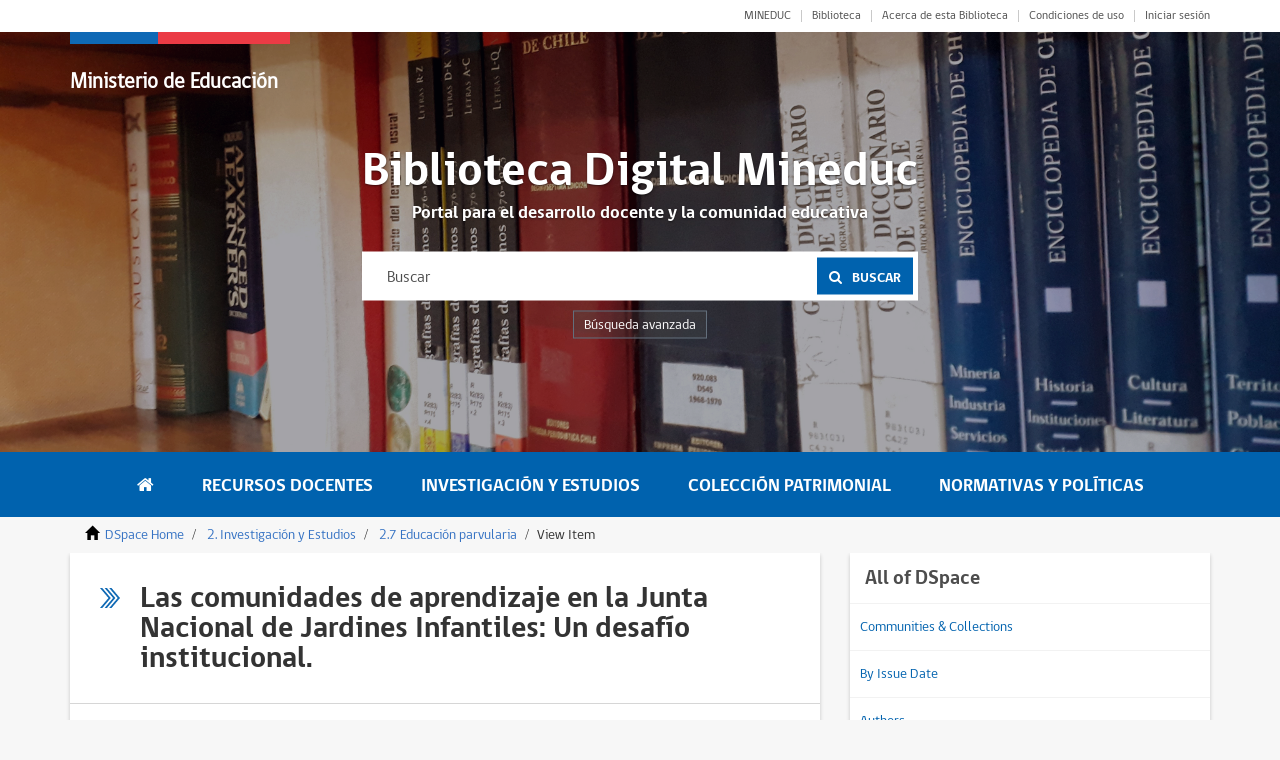

--- FILE ---
content_type: text/html;charset=utf-8
request_url: https://bibliotecadigital.mineduc.cl/handle/20.500.12365/17242
body_size: 27443
content:
<!DOCTYPE html>
            <!--[if lt IE 7]> <html class="no-js lt-ie9 lt-ie8 lt-ie7" lang="en"> <![endif]-->
            <!--[if IE 7]>    <html class="no-js lt-ie9 lt-ie8" lang="en"> <![endif]-->
            <!--[if IE 8]>    <html class="no-js lt-ie9" lang="en"> <![endif]-->
            <!--[if gt IE 8]><!--> <html class="no-js" lang="en"> <!--<![endif]-->
            <head><META http-equiv="Content-Type" content="text/html; charset=UTF-8">
<meta content="text/html; charset=UTF-8" http-equiv="Content-Type">
<meta content="IE=edge,chrome=1" http-equiv="X-UA-Compatible">
<meta content="width=device-width,initial-scale=1" name="viewport">
<link rel="shortcut icon" href="/themes/cpeip/images/favicon.ico">
<link rel="apple-touch-icon" href="/themes/cpeip/images/apple-touch-icon.png">
<meta name="Generator" content="DSpace 6.3">
<link href="/themes/cpeip/styles/main.css" rel="stylesheet">
<link href="/themes/cpeip/styles/main.min.css" rel="stylesheet">
<link rel="stylesheet" href="https://fonts.googleapis.com/css?family=Open+Sans:400,600,700">
<link type="application/opensearchdescription+xml" rel="search" href="https://bibliotecadigital.mineduc.cl:443/open-search/description.xml" title="DSpace">
<script>
                //Clear default text of empty text areas on focus
                function tFocus(element)
                {
                if (element.value == ' '){element.value='';}
                }
                //Clear default text of empty text areas on submit
                function tSubmit(form)
                {
                var defaultedElements = document.getElementsByTagName("textarea");
                for (var i=0; i != defaultedElements.length; i++){
                if (defaultedElements[i].value == ' '){
                defaultedElements[i].value='';}}
                }
                //Disable pressing 'enter' key to submit a form (otherwise pressing 'enter' causes a submission to start over)
                function disableEnterKey(e)
                {
                var key;

                if(window.event)
                key = window.event.keyCode;     //Internet Explorer
                else
                key = e.which;     //Firefox and Netscape

                if(key == 13)  //if "Enter" pressed, then disable!
                return false;
                else
                return true;
                }
            </script><!--[if lt IE 9]>
                <script src="/themes/cpeip/vendor/html5shiv/dist/html5shiv.js"> </script>
                <script src="/themes/cpeip/vendor/respond/dest/respond.min.js"> </script>
                <![endif]--><script src="/themes/cpeip/vendor/modernizr/modernizr.js"> </script>
<title>Las comunidades de aprendizaje en la Junta Nacional de Jardines Infantiles: Un desaf&iacute;o institucional.</title>
<link rel="schema.DCTERMS" href="http://purl.org/dc/terms/" />
<link rel="schema.DC" href="http://purl.org/dc/elements/1.1/" />
<meta name="DC.creator" content="Araya, Grimaldina" />
<meta name="DCTERMS.spatial" content="Región Metropolitana de Santiago" xml:lang="en_US" />
<meta name="DCTERMS.dateAccepted" content="2021-05-11T18:21:14Z" scheme="DCTERMS.W3CDTF" />
<meta name="DCTERMS.available" content="2021-05-11T18:21:14Z" scheme="DCTERMS.W3CDTF" />
<meta name="DCTERMS.issued" content="2010-01" scheme="DCTERMS.W3CDTF" />
<meta name="DC.identifier" content="9789568347338" xml:lang="en_US" />
<meta name="DC.identifier" content="https://hdl.handle.net/20.500.12365/17242" scheme="DCTERMS.URI" />
<meta name="DC.description" content="En  este  documento se entregan nuevas orientaciones y ejemplos que, en algunos casos, se ilustran con material  recopilado en talleres realizados con equipos técnicos y comunidades educativas de las regiones de Copiapó, Maule y Metropolitana durante el presente año. Estas orientaciones complementan, además lo desarrollado en el documento enviado el año 2008, permitiendo profundizar en la comprensión del proceso de Formación Continua en JUNJI." xml:lang="en_US" />
<meta name="DCTERMS.abstract" content="Introducción. I. Profundización en las comunidades de aprendizaje. II. Comunidades de aprendizaje y supervisión. III. Apoyo metodológico. Bibliografía." xml:lang="en_US" />
<meta name="DC.relation" content="Colección Currículo II;3" />
<meta name="DC.title" content="Las comunidades de aprendizaje en la Junta Nacional de Jardines Infantiles: Un desafío institucional." xml:lang="en_US" />
<meta name="DC.contributor" content="Chile. Junta Nacional de Jardines Infantiles (JUNJI). Departamento Técnico Pedagógico" xml:lang="en_US" />
<meta name="DC.subject" content="EDUCACIÓN PARVULARIA" xml:lang="en_US" />
<meta name="DC.subject" content="COMUNIDAD EDUCATIVA" xml:lang="en_US" />
<meta name="DC.subject" content="EDUCADORES DE PÁRVULOS" xml:lang="en_US" />
<meta content="9789568347338" name="citation_isbn">
<meta content="Las comunidades de aprendizaje en la Junta Nacional de Jardines Infantiles: Un desaf&iacute;o institucional." name="citation_title">
<meta content="Araya, Grimaldina" name="citation_author">
<meta content="http://bibliotecadigital.mineduc.cl//bitstream/20.500.12365/17242/1/Las-comunidades-de-aprendizaje-en-junji.pdf" name="citation_pdf_url">
<meta content="2010-01" name="citation_date">
<meta content="http://bibliotecadigital.mineduc.cl//handle/20.500.12365/17242" name="citation_abstract_html_url">
</head><body>
<header class="c-header">
<section class="c-top">
<div class="container">
<div class="row">
<div class="col-xs-12">
<nav class="c-top__nav">
<ul class="c-top__items">
<li class="c-top__item">
<a href="https://www.mineduc.cl/" class="c-top__link u-uppercase" target="blank">MINEDUC</a>
</li>
<li class="c-top__item">
<a href="http://biblioteca.mineduc.cl/" class="c-top__link" target="blank">Biblioteca</a>
</li>
<li class="c-top__item">
<a href="/about" class="c-top__link">Acerca de esta Biblioteca</a>
</li>
<li class="c-top__item">
<a href="/condiciones" class="c-top__link">Condiciones de uso</a>
</li>
<li class="c-top__item">
<a href="/login" class="c-top__link">Iniciar sesi&oacute;n</a>
</li>
</ul>
</nav>
</div>
</div>
</div>
</section>
<section class="c-jumbotron">
<div class="c-jumbotron__head">
<div class="container">
<div class="row">
<div class="col-xs-12">
<div class="c-jumbotron__brand">
<div id="logo">
<h1>
<a href="https://www.mineduc.cl">Ministerio de Educaci&oacute;n</a>
</h1>
<h2>
<a href="https://www.mineduc.cl"></a>
</h2>
</div>
</div>
<a href="#" class="js-toggle u-hidden_desktop"><i class="fa fa-bars"></i></a>
</div>
</div>
</div>
</div>
<div class="c-search c-search--float">
<h2 class="c-search__title">Biblioteca Digital Mineduc</h2>
<p class="c-search__subtitle">Portal para el desarrollo docente y la comunidad educativa</p>
<form method="get" action="/discover" class="c-search__form">
<input placeholder="Buscar" type="text" class="c-search__input" name="query"><button class="c-search__button"><span class="c-search__icon"><i class="fa fa-search"></i></span><span>Buscar</span></button>
</form>
<div class="u-clearfix"></div>
<a href="/discover" class="c-search__more">B&uacute;squeda avanzada</a>
</div>
<div id="context-mineduc" class="c-carrusel">
<div aria-describedby="slick-slide00" role="option" tabindex="-1" aria-hidden="false" data-slick-index="0" class="slick-slide slick-current slick-active" style="display: block; width: 1280px; position: relative; left: 0px; top: 0px; z-index: 999; opacity: 1;">
<div class="c-carrusel__item js-getImage">
<div class="js-image">
<img alt="" src="/themes/cpeip/images/foto_head_1.jpg" class="c-carrusel__image"></div>
</div>
</div>
<div style="width: 1280px; position: relative; left: -1280px; top: 0px; z-index: 998; opacity: 0; transition: opacity 3000ms ease-in-out 0s;" aria-describedby="slick-slide01" role="option" tabindex="-1" aria-hidden="true" data-slick-index="1" class="slick-slide">
<div class="c-carrusel__item js-getImage">
<div class="js-image">
<img alt="" src="/themes/cpeip/images/foto_head_2.jpg" class="c-carrusel__image"></div>
</div>
</div>
</div>
</section>
</header>
<nav class="c-nav">
<div class="container">
<div class="row">
<div class="col-xs-12">
<ul class="c-nav__items">
<li class="c-nav__item">
<a href="/" class="c-nav__link is-active"><i class="fa fa-home u-hidden_mobile"></i><span class="u-hidden_desktop">Home</span></a>
</li>
<li class="c-nav__item">
<a href="/handle/20.500.12365/1" class="c-nav__link">Recursos Docentes</a>
</li>
<li class="c-nav__item">
<a href="/handle/20.500.12365/2" class="c-nav__link">Investigaci&oacute;n y Estudios</a>
</li>
<li class="c-nav__item">
<a href="/handle/20.500.12365/3" class="c-nav__link">Colecci&oacute;n Patrimonial</a>
</li>
<li class="c-nav__item">
<a href="/handle/20.500.12365/4" class="c-nav__link">Normativas y Pol&iacute;ticas</a>
</li>
<li class="c-nav__item u-hidden_desktop">
<a href="#" class="c-nav__link js-close"><span class="c-nav__close"></span></a>
</li>
</ul>
</div>
</div>
</div>
</nav>
<div class="trail-wrapper hidden-print">
<div class="container">
<div class="row">
<div class="col-xs-12">
<div class="breadcrumb dropdown visible-xs">
<a data-toggle="dropdown" class="dropdown-toggle" role="button" href="#" id="trail-dropdown-toggle">View Item&nbsp;<b class="caret"></b></a>
<ul aria-labelledby="trail-dropdown-toggle" role="menu" class="dropdown-menu">
<li role="presentation">
<a role="menuitem" href="/"><i aria-hidden="true" class="glyphicon glyphicon-home"></i>&nbsp;
                        DSpace Home</a>
</li>
<li role="presentation">
<a role="menuitem" href="/handle/20.500.12365/2">2. Investigaci&oacute;n y Estudios</a>
</li>
<li role="presentation">
<a role="menuitem" href="/handle/20.500.12365/21">2.7 Educaci&oacute;n parvularia</a>
</li>
<li role="presentation" class="disabled">
<a href="#" role="menuitem">View Item</a>
</li>
</ul>
</div>
<ul class="breadcrumb hidden-xs">
<li>
<i aria-hidden="true" class="glyphicon glyphicon-home"></i>&nbsp;
            <a href="/">DSpace Home</a>
</li>
<li>
<a href="/handle/20.500.12365/2">2. Investigaci&oacute;n y Estudios</a>
</li>
<li>
<a href="/handle/20.500.12365/21">2.7 Educaci&oacute;n parvularia</a>
</li>
<li class="active">View Item</li>
</ul>
</div>
</div>
</div>
</div>
<div class="hidden" id="no-js-warning-wrapper">
<div id="no-js-warning">
<div class="notice failure">JavaScript is disabled for your browser. Some features of this site may not work without it.</div>
</div>
</div>
<main role="main">
<section class="c-collections">
<div class="container">
<div class="row js-canvas">
<div class="col-md-8">
<div>
<div id="aspect_artifactbrowser_ItemViewer_div_item-view" class="ds-static-div primary">
<!-- External Metadata URL: cocoon://metadata/handle/20.500.12365/17242/mets.xml-->
<div class="o-box u-mb15">
<div class="o-resource">
<div class="u-gutterx2">
<h3 class="o-title o-title--medium u-text_left is-bullet">Las comunidades de aprendizaje en la Junta Nacional de Jardines Infantiles: Un desaf&iacute;o institucional.</h3>
</div>
<div class="row">
<div class="col-xs-12">
<div class="o-actions u-mt0">
<a class="o-btn o-btn--outline" href="/bitstream/handle/20.500.12365/17242/Las-comunidades-de-aprendizaje-en-junji.pdf?sequence=1&isAllowed=y">
                          Ver documento</a><a download="" class="o-btn o-btn--outline" href="/bitstream/handle/20.500.12365/17242/Las-comunidades-de-aprendizaje-en-junji.pdf?sequence=1&isAllowed=y">
                          descargar</a>
<div class="o-shared">
<div class="o-shared__links">
<a href="https://www.facebook.com/sharer/sharer.php?u=https://bibliotecadigital.mineduc.cl:443/handle/20.500.12365/17242" class="o-shared__link" target="_blank"><span class="o-shared__icon o-shared__icon--facebook"><i class="fa fa-facebook"></i></span></a><a href="https://twitter.com/home?status=https://bibliotecadigital.mineduc.cl:443/handle/20.500.12365/17242" class="o-shared__link" target="_blank"><span class="o-shared__icon o-shared__icon--twitter"><i class="fa fa-twitter"></i></span></a>
</div>
</div>
</div>
</div>
</div>
<div class="u-gutterx2 u-brt">
<div class="row u-mt30">
<div class="col-md-3">
<a class="o-resource__link u-mb10 link-ficha" href="/bitstream/handle/20.500.12365/17242/Las-comunidades-de-aprendizaje-en-junji.pdf?sequence=1&isAllowed=y"><img alt="Thumbnail" class="u-img_disabled u-border" src="/bitstream/handle/20.500.12365/17242/Las-comunidades-de-aprendizaje-en-junji.pdf.jpg?sequence=3&isAllowed=y"></a>
</div>
<div class="col-md-9">
<div class="o-resource__content o-resource__content--standard">
<div class="o-resource__summary">
<dl class="o-resource__feature o-resource__feature--inverse">
<dt class="o-resource__term">Autor: </dt>
<dd class="o-resource__def">
<a class="o-link" href="/discover?filtertype=author&filter_relational_operator=equals&filter=Araya, Grimaldina">Araya, Grimaldina</a>
</dd>
<div class="u-clearfix"></div>
<dt class="o-resource__term">Autor Institucional: </dt>
<dd class="o-resource__def">
<a class="o-link" href="/discover?filtertype=author&filter_relational_operator=equals&filter=Chile. Junta Nacional de Jardines Infantiles (JUNJI). Departamento T%C3%A9cnico Pedag%C3%B3gico">Chile. Junta Nacional de Jardines Infantiles (JUNJI). Departamento T&eacute;cnico Pedag&oacute;gico</a>
</dd>
<div class="u-clearfix"></div>
<dt class="o-resource__term">URI:</dt>
<dd class="o-resource__def">
<a id="urihandle" href="https://hdl.handle.net/20.500.12365/17242">https://hdl.handle.net/20.500.12365/17242</a>
</dd>
<div class="u-clearfix"></div>
<dt class="o-resource__term">Fecha de publicaci&oacute;n:</dt>
<dd class="o-resource__def">2010-01</dd>
<div class="u-clearfix"></div>
<dt class="o-resource__term">Tem&aacute;ticas:</dt>
<dd class="o-resource__def">
<a class="o-link" href="/discover?filtertype=subject&filter_relational_operator=equals&filter=EDUCACI%C3%93N PARVULARIA">EDUCACI&Oacute;N PARVULARIA</a><span> - </span><a class="o-link" href="/discover?filtertype=subject&filter_relational_operator=equals&filter=COMUNIDAD EDUCATIVA">COMUNIDAD EDUCATIVA</a><span> - </span><a class="o-link" href="/discover?filtertype=subject&filter_relational_operator=equals&filter=EDUCADORES DE P%C3%81RVULOS">EDUCADORES DE P&Aacute;RVULOS</a>
</dd>
<div class="u-clearfix"></div>
<div class="simple-item-view-collections item-page-field-wrapper table">
<h5>Collections</h5>
<ul class="ds-referenceSet-list">
<!-- External Metadata URL: cocoon://metadata/handle/20.500.12365/21/mets.xml-->
<li>
<a href="/handle/20.500.12365/21">2.7 Educaci&oacute;n parvularia</a> [57]</li>
</ul>
</div>
<div class="item-page-field-wrapper table word-break">
<h5>View/<wbr></wbr>Open</h5>
<div>
<a href="/bitstream/handle/20.500.12365/17242/Las-comunidades-de-aprendizaje-en-junji.pdf?sequence=1&isAllowed=y"><i aria-hidden="true" class="glyphicon  glyphicon-file"></i> Las-comunidades-de-aprendizaje-en-junji.pdf (8.621Mb)</a>
</div>
</div>
</dl>
</div>
</div>
</div>
</div>
<div class="row">
<div class="col-xs-12 u-mt10">
<div class="o-resource__content o-resource__content--standard">
<div class="o-resource__summary">
<dl class="o-resource__feature o-resource__feature--inverse">
<dt class="o-resource__term">Descripci&oacute;n</dt>
<dd class="o-resource__def">En  este  documento se entregan nuevas orientaciones y ejemplos que, en algunos casos, se ilustran con material  recopilado en talleres realizados con equipos t&eacute;cnicos y comunidades educativas de las regiones de Copiap&oacute;, Maule y Metropolitana durante el presente a&ntilde;o. Estas orientaciones complementan, adem&aacute;s lo desarrollado en el documento enviado el a&ntilde;o 2008, permitiendo profundizar en la comprensi&oacute;n del proceso de Formaci&oacute;n Continua en JUNJI.<div class="spacer">&nbsp;</div>
</dd>
<div class="u-clearfix"></div>
</dl>
</div>
</div>
</div>
</div>
</div>
<div class="row">
<div class="col-xs-12">
<div class="o-actions u-mt0">
<a href="?show=full" class="o-btn o-btn--outline">Ver metadatos t&eacute;cnicos</a>
</div>
</div>
</div>
</div>
</div>
<div class="row">
<div class="col-xs-12 u-mt20 u-mb20">
<div class="row u-mb20">
<div class="col-xs-12">
<h2 class="o-title u-text_left">Recursos relacionados</h2>
</div>
</div>
<div class="row">
<div class="col-sm-6">
<div class="o-box u-gutter u-mb15">
<div class="o-resource o-resource--small">
<div class="o-resource__visual">
<a href="/handle/20.500.12365/17236" class="o-resource__link"><img alt="" class="o-resource__image" src="/bitstream/handle/20.500.12365/17236/Referente-Curricular.pdf.jpg?sequence=3&isAllowed=y"></a>
</div>
<div class="o-resource__content">
<a href="/handle/20.500.12365/17236" class="o-resource__title">Referente curricular.</a>
<div class="o-resource__summary">
<dl class="o-resource__feature">
<dt class="o-resource__term">Autor(es):</dt>
<dd class="o-resource__def">Chile. Junta Nacional de Jardines Infantiles (JUNJI). Departamento T&eacute;cnico Pedag&oacute;gico</dd>
<div class="u-clearfix"></div>
<dt class="o-resource__term">Fecha de Publicaci&oacute;n:</dt>
<dd class="o-resource__def">2010-01</dd>
<div class="u-clearfix"></div>
</dl>
</div>
</div>
</div>
</div>
</div>
<div class="col-sm-6">
<div class="o-box u-gutter u-mb15">
<div class="o-resource o-resource--small">
<div class="o-resource__visual">
<a href="/handle/20.500.12365/17277" class="o-resource__link"><img alt="" class="o-resource__image" src="/bitstream/handle/20.500.12365/17277/Experiencia_significativas_aprendizaje.pdf.jpg?sequence=3&isAllowed=y"></a>
</div>
<div class="o-resource__content">
<a href="/handle/20.500.12365/17277" class="o-resource__title">Experiencias Significativas en Comunidades d...</a>
<div class="o-resource__summary">
<dl class="o-resource__feature">
<dt class="o-resource__term">Autor(es):</dt>
<dd class="o-resource__def">Araya Rojas, Grimaldina</dd>
<div class="u-clearfix"></div>
<dt class="o-resource__term">Fecha de Publicaci&oacute;n:</dt>
<dd class="o-resource__def">2011-01</dd>
<div class="u-clearfix"></div>
</dl>
</div>
</div>
</div>
</div>
</div>
<div class="col-sm-6">
<div class="o-box u-gutter u-mb15">
<div class="o-resource o-resource--small">
<div class="o-resource__visual">
<a href="/handle/20.500.12365/17278" class="o-resource__link"><img alt="" class="o-resource__image" src="/bitstream/handle/20.500.12365/17278/Bitacora-de-la-Unidad-Educativa-2019.pdf.jpg?sequence=3&isAllowed=y"></a>
</div>
<div class="o-resource__content">
<a href="/handle/20.500.12365/17278" class="o-resource__title">Bit&aacute;cora de la Unidad Educativa.</a>
<div class="o-resource__summary">
<dl class="o-resource__feature">
<dt class="o-resource__term">Autor(es):</dt>
<dd class="o-resource__def">Chile. Junta Nacional de Jardines Infantiles (JUNJI)</dd>
<div class="u-clearfix"></div>
<dt class="o-resource__term">Fecha de Publicaci&oacute;n:</dt>
<dd class="o-resource__def">2019-03</dd>
<div class="u-clearfix"></div>
</dl>
</div>
</div>
</div>
</div>
</div>
<div class="col-sm-6">
<div class="o-box u-gutter u-mb15">
<div class="o-resource o-resource--small">
<div class="o-resource__visual">
<a href="/handle/20.500.12365/17253" class="o-resource__link"><img alt="" class="o-resource__image" src="/bitstream/handle/20.500.12365/17253/Proyecto%20Curricular.pdf.jpg?sequence=3&isAllowed=y"></a>
</div>
<div class="o-resource__content">
<a href="/handle/20.500.12365/17253" class="o-resource__title">Proyecto Curricular</a>
<div class="o-resource__summary">
<dl class="o-resource__feature">
<dt class="o-resource__term">Autor(es):</dt>
<dd class="o-resource__def">Chile. Fundaci&oacute;n Integra</dd>
<div class="u-clearfix"></div>
<dt class="o-resource__term">Fecha de Publicaci&oacute;n:</dt>
<dd class="o-resource__def">2010-09</dd>
<div class="u-clearfix"></div>
</dl>
</div>
</div>
</div>
</div>
</div>
</div>
</div>
</div>
</div>
</div>
</div>
<div class="col-xs-12 col-md-4 js-sidebar">
<div class="o-box u-mb15" data-target="#global">
<div class="u-gutter">
<h2 class="o-title o-title--small u-text_left">All of DSpace</h2>
</div>
<ul class="o-list o-list--tags">
<li class="o-list__item">
<a class="o-list__text" href="/community-list">Communities &amp; Collections</a>
</li>
<li class="o-list__item">
<a class="o-list__text" href="/browse?type=dateissued">By Issue Date</a>
</li>
<li class="o-list__item">
<a class="o-list__text" href="/browse?type=author">Authors</a>
</li>
<li class="o-list__item">
<a class="o-list__text" href="/browse?type=title">Titles</a>
</li>
<li class="o-list__item">
<a class="o-list__text" href="/browse?type=subject">Subjects</a>
</li>
</ul>
</div>
<div class="o-box u-mb15" data-target="#context">
<div class="u-gutter">
<h2 class="o-title o-title--small u-text_left">This Collection</h2>
</div>
<ul class="o-list o-list--tags">
<li class="o-list__item">
<a class="o-list__text" href="/handle/20.500.12365/21/browse?type=dateissued">By Issue Date</a>
</li>
<li class="o-list__item">
<a class="o-list__text" href="/handle/20.500.12365/21/browse?type=author">Authors</a>
</li>
<li class="o-list__item">
<a class="o-list__text" href="/handle/20.500.12365/21/browse?type=title">Titles</a>
</li>
<li class="o-list__item">
<a class="o-list__text" href="/handle/20.500.12365/21/browse?type=subject">Subjects</a>
</li>
</ul>
</div>
<div class="o-box u-mb15"></div>
<div class="o-box u-mb15">
<div class="u-gutter">
<h2 class="o-title o-title--small u-text_left">Suscripci&oacute;n</h2>
</div>
<div class="u-gutter">
<p class="o-text">Reciba las novedades del CPEIP - MINEDUC por correo electr&oacute;nico</p>
<a href="/register" class="o-btn o-btn--primary u-mr15">Suscr&iacute;base</a>
</div>
</div>
<div class="o-box u-mb15">
<div class="u-gutter">
<h2 class="o-title o-title--small u-text_left">Mi repositorio</h2>
</div>
<div class="u-gutter">
<a href="/login" class="o-btn o-btn--primary u-mr15">Acceder</a><a href="/register" class="o-btn o-btn--inverse">Registrarse</a>
</div>
</div>
</div>
</div>
</div>
</section>
</main>
<script type="text/javascript">
                         if(typeof window.publication === 'undefined'){
                            window.publication={};
                          };
                        window.publication.contextPath= '';window.publication.themePath= '/themes/cpeip/';</script><script>if(!window.DSpace){window.DSpace={};}window.DSpace.context_path='';window.DSpace.theme_path='/themes/cpeip/';</script><script src="/themes/cpeip/scripts/theme.js"> </script><script src="/themes/cpeip/scripts/libs/bundle.js"> </script><script src="/themes/cpeip/scripts/main.min.js"> </script><script src="https://www.googletagmanager.com/gtag/js?id=UA-3420901-11" async=""></script><script>
                    window.dataLayer = window.dataLayer || [];
                    function gtag(){dataLayer.push(arguments);}
                    gtag('js', new Date());

                    gtag('config', 'UA-3420901-11');
                </script><script src="https://d1bxh8uas1mnw7.cloudfront.net/assets/embed.js" type="text/javascript"></script>
<footer class="c-footer">
<div class="container">
<div class="row">
<div class="col-xs-6 col-sm-4 col-md-3">
<ul class="o-list o-list--link o-list--white u-mb20">
<li class="o-list__item">
<h4 class="o-list__title">Recursos Docentes</h4>
</li>
<li class="o-list__item">
<a href="/handle/20.500.12365/5" class="o-list__link">Trabajo en aula &ndash; did&aacute;ctica</a>
</li>
<li class="o-list__item">
<a href="/handle/20.500.12365/6" class="o-list__link">Desarrollo profesional</a>
</li>
<li class="o-list__item">
<a href="/handle/20.500.12365/1" class="o-list__link">Ver todas las colecciones</a>
</li>
</ul>
</div>
<div class="col-xs-6 col-sm-4 col-md-2">
<ul class="o-list o-list--link o-list--white u-mb20">
<li class="o-list__item">
<h4 class="o-list__title">Investigaci&oacute;n y Estudios</h4>
</li>
<li class="o-list__item">
<a href="/handle/20.500.12365/15" class="o-list__link">Archivo evaluaci&oacute;n docente</a>
</li>
<li class="o-list__item">
<a href="/handle/20.500.12365/30" class="o-list__link">Transversalidad</a>
</li>
<li class="o-list__item">
<a href="/handle/20.500.12365/16" class="o-list__link">Educaci&oacute;n superior</a>
</li>
<li class="o-list__item">
<a href="/handle/20.500.12365/17" class="o-list__link">Educaci&oacute;n t&eacute;cnico profesional</a>
</li>
<li class="o-list__item">
<a href="/handle/20.500.12365/2" class="o-list__link">Ver todas las colecciones</a>
</li>
</ul>
</div>
<div class="col-xs-6 col-sm-4 col-md-2">
<ul class="o-list o-list--link o-list--white u-mb20">
<li class="o-list__item">
<h4 class="o-list__title">Colecci&oacute;n Patrimonial</h4>
</li>
<li class="o-list__item">
<a href="/handle/20.500.12365/31" class="o-list__link">Historia reciente de la educaci&oacute;n</a>
</li>
<li class="o-list__item">
<a href="/handle/20.500.12365/32" class="o-list__link">Marcos curriculares</a>
</li>
<li class="o-list__item">
<a href="/handle/20.500.12365/33" class="o-list__link">Docentes</a>
</li>
<li class="o-list__item">
<a href="/handle/20.500.12365/34" class="o-list__link">Archivo fotogr&aacute;fico</a>
</li>
<li class="o-list__item">
<a href="/handle/20.500.12365/3" class="o-list__link">Ver todas las colecciones</a>
</li>
</ul>
</div>
<div class="col-xs-6 col-sm-4 col-md-2">
<ul class="o-list o-list--link o-list--white u-mb20">
<li class="o-list__item">
<h4 class="o-list__title">Normativas y Pol&iacute;ticas</h4>
</li>
<li class="o-list__item">
<a href="/handle/20.500.12365/36" class="o-list__link">Curr&iacute;culum vigente</a>
</li>
<li class="o-list__item">
<a href="/handle/20.500.12365/37" class="o-list__link">Reglamentos y orientaciones</a>
</li>
<li class="o-list__item">
<a href="/handle/20.500.12365/38" class="o-list__link">Documentos jur&iacute;dicos</a>
</li>
<li class="o-list__item">
<a href="/handle/20.500.12365/4" class="o-list__link">Ver todas las colecciones</a>
</li>
</ul>
</div>
<div class="col-xs-6 col-sm-4 col-md-3">
<ul class="o-list o-list--link o-list--white u-text_right u-text_left_mobile u-mb20">
<li class="o-list__item">
<h4 class="o-list__title">&nbsp;</h4>
</li>
<li class="o-list__item">
<a href="/condiciones" class="o-list__link">Condiciones de uso</a>
</li>
</ul>
</div>
</div>
</div>
</footer>
<section class="c-bottom">
<div class="container">
<div class="row">
<div class="col-sm-9">
<span class="c-bottom__text c-bottom__text--dark u-mb10">Ministerio de Educaci&oacute;n</span>
<p class="c-bottom__text u-mb10">CPEIP cuenta con Licencia Creative Commons Atribuci&oacute;n 4.0 - Visualizaciones &amp; Plug-ins CC</p>
</div>
<div class="col-sm-3 u-text_right">
<span>Tel&eacute;fono:<a href="tel:+5622406000" class="c-bottom__text c-bottom__text--dark"><strong> (+562) 240 6000</strong></a></span>
<div class="o-shared">
<span class="o-shared__text">Compartir en:</span>
<div class="o-shared__links">
<a href="https://www.facebook.com/CPEIP/" class="o-shared__link" target="_blank"><span class="o-shared__icon o-shared__icon--facebook"><i class="fa fa-facebook"></i></span></a><a href="http://twitter.com/mineduc" class="o-shared__link" target="_blank"><span class="o-shared__icon o-shared__icon--twitter"><i class="fa fa-twitter"></i></span></a><a href="https://www.youtube.com/CPEIPMineduc" class="o-shared__link" target="_blank"><span class="o-shared__icon o-shared__icon--youtube"><i class="fa fa-youtube-play"></i></span></a>
</div>
</div>
</div>
</div>
</div>
</section>
</body></html>
